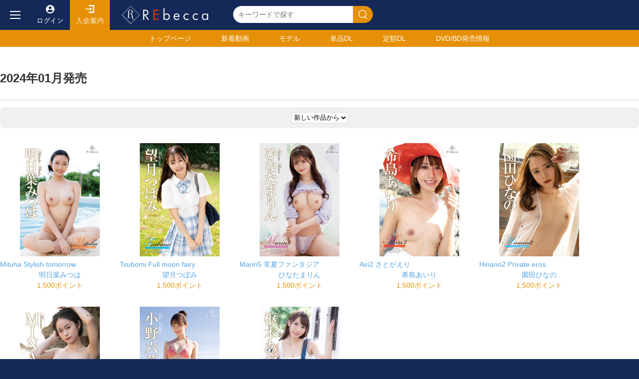

--- FILE ---
content_type: text/html; charset=UTF-8
request_url: https://rebecca-web.com/search.php?ym=2024-01&flag=1
body_size: 36291
content:
<!doctype html>
<html>
<head>
<meta charset="UTF-8">
<meta http-equiv="Cache-Control" content="no-cache">
<meta name="viewport" content="width=device-width, initial-scale=1">
<script
  src="https://code.jquery.com/jquery-3.6.0.min.js"
  integrity="sha256-/xUj+3OJU5yExlq6GSYGSHk7tPXikynS7ogEvDej/m4="
  crossorigin="anonymous"></script>
<script src="/static/webui/js/menu.js" type="text/javascript"></script>
<link rel="stylesheet" type="text/css" href="/static/webui/css/base.css">
<title>検索結果一覧</title>
<script src="/static/webui/js/slide.js" type="text/javascript"></script>

<link href="js/lightbox/css/lightbox.css" rel="stylesheet" />
<script src="https://www.google.com/recaptcha/api.js"></script>

<link rel="icon" href="favicon.ico">


<!-- Google tag (gtag.js) -->
<script async src="https://www.googletagmanager.com/gtag/js?id=G-68L01M71PP"></script>
<script>
  window.dataLayer = window.dataLayer || [];
  function gtag(){dataLayer.push(arguments);}
  gtag('js', new Date());

  gtag('config', 'G-68L01M71PP');
</script>


<script type="text/javascript">
	const proID = [10546];
</script>
<script src="js/1331_10546_bb_script.js"></script>


</head>

<body>
	<!-- フロートボタン -->
	<div class="floatbutton forsp">
		<ul>
			<li><a href="/ranking.php" class="ranking">人気順</a></li>
			<li><a href="/sale_sp.php" class="sale">セール</a></li>
			<li><a href="/index.php" class="home">ホーム</a></li>
			<li><a href="/favorite.php" class="favorite">お気に入り</a></li>
			<li><a href="login.php" class="login">ログイン</a></li>
		</ul>
	</div>
	<!-- フロートボタンここまで -->
	<!-- スライドメニュー -->
		<div class="shader"></div>
	<div class="slidemenu">
		<div class="header">
			<a href="/index.php">
				<h1>REbecca</h1>
			</a>
		</div>
		<div class="menulist">
			<div class="usermenu">
				<ul>
					<li><a href="/introduce.php">初めての方へ</a></li>
					<li><a href="/login.php">ログイン</a></li>
					<li><a href="/regist.php">無料会員登録</a></li>
				</ul>
			</div>
			<div class="contentsmenu">
				<h2>検索メニュー</h2>
				<ul>
					<li><a href="/newvideos.html">新着作品</a></li>
					<li><a href="/newrelease.php">近日配信作品</a></li>
					<li><a href="/single.html">単品動画一覧</a></li>
					<li><a href="/monthly.html">定額動画一覧</a></li>
					<li><a href="/recommend.php?reset=on">おすすめ</a></li>
					<li><a href="/ranking.php?reset=on">ランキング</a></li>
				</ul>
				<div class="genremenu">
					<h3>レーベル</h3>
					<ul>
						<li><a href="search.php?label_id=78"> S級アイドル </a></li>
						<li><a href="search.php?label_id=84">Beauty Style</a></li>
						<li><a href="search.php?label_id=32">メディアブランド</a></li>
						<li><a href="search.php?label_id=79">grace</a></li>
						<li><a href="search.php?label_id=19">インテック</a></li>
											</ul>
					<a href="tags.php#label" class="showall">レーベル一覧へ</a>
					<h3>シリーズ</h3>
					<ul>
													<li><a href="search.php?series_id=1">S級アイドル</a></li>
													<li><a href="search.php?series_id=13">初裸</a></li>
													<li><a href="search.php?series_id=137">ユーロヴィーナス</a></li>
													<li><a href="search.php?series_id=109">艶裸</a></li>
													<li><a href="search.php?series_id=146">インテック</a></li>
											</ul>
					<a href="tags.php#series" class="showall">シリーズ一覧へ</a>
					<h3>コスチューム</h3>
					<ul>
													<li><a href="search.php?costume_id=80">学生服</a></li>
													<li><a href="search.php?costume_id=81">競泳・スクール水着</a></li>
													<li><a href="search.php?costume_id=82">コスプレ</a></li>
													<li><a href="search.php?costume_id=83">セーラー服</a></li>
													<li><a href="search.php?costume_id=84">制服</a></li>
											</ul>
					<a href="tags.php#costume" class="showall">コスチューム一覧へ</a>
					<h3>シチュエーション</h3>
					<ul>
													<li><a href="search.php?situation_id=22">アスリート</a></li>
													<li><a href="search.php?situation_id=23">インストラクター</a></li>
													<li><a href="search.php?situation_id=24">ウェイトレス</a></li>
													<li><a href="search.php?situation_id=25">受付嬢</a></li>
													<li><a href="search.php?situation_id=26">お嬢様・令嬢</a></li>
											</ul>
					<a href="tags.php#situation" class="showall">シチュエーション一覧へ</a>
					<h3>モデル</h3>
					<ul>
													<li><a href="actor.php?id=1070">JULIA</a></li>
													<li><a href="actor.php?id=304">あおいれな</a></li>
													<li><a href="actor.php?id=1064">つぼみ</a></li>
													<li><a href="actor.php?id=12">ひなたまりん</a></li>
													<li><a href="actor.php?id=322">七沢みあ</a></li>
											</ul>
					<a href="/actors.php" class="showall">モデル一覧へ</a>

				</div>
			</div>
			<div class="age">
				<h2>DVD/BD発売情報</h2>
				<ul>
											<li>
							<a href="/search.php?y=2026&flag=1">2026年発売作品</a>
							<ul>
																	<li><a href="/search.php?ym=2026-01&flag=1">2026年1月発売</a></li>
															</ul>
						</li>
											<li>
							<a href="/search.php?y=2025&flag=1">2025年発売作品</a>
							<ul>
																	<li><a href="/search.php?ym=2025-12&flag=1">2025年12月発売</a></li>
																	<li><a href="/search.php?ym=2025-11&flag=1">2025年11月発売</a></li>
																	<li><a href="/search.php?ym=2025-10&flag=1">2025年10月発売</a></li>
																	<li><a href="/search.php?ym=2025-09&flag=1">2025年9月発売</a></li>
																	<li><a href="/search.php?ym=2025-08&flag=1">2025年8月発売</a></li>
																	<li><a href="/search.php?ym=2025-07&flag=1">2025年7月発売</a></li>
																	<li><a href="/search.php?ym=2025-06&flag=1">2025年6月発売</a></li>
																	<li><a href="/search.php?ym=2025-05&flag=1">2025年5月発売</a></li>
																	<li><a href="/search.php?ym=2025-04&flag=1">2025年4月発売</a></li>
																	<li><a href="/search.php?ym=2025-03&flag=1">2025年3月発売</a></li>
																	<li><a href="/search.php?ym=2025-02&flag=1">2025年2月発売</a></li>
																	<li><a href="/search.php?ym=2025-01&flag=1">2025年1月発売</a></li>
															</ul>
						</li>
											<li>
							<a href="/search.php?y=2024&flag=1">2024年発売作品</a>
							<ul>
																	<li><a href="/search.php?ym=2024-12&flag=1">2024年12月発売</a></li>
																	<li><a href="/search.php?ym=2024-11&flag=1">2024年11月発売</a></li>
																	<li><a href="/search.php?ym=2024-10&flag=1">2024年10月発売</a></li>
																	<li><a href="/search.php?ym=2024-09&flag=1">2024年9月発売</a></li>
																	<li><a href="/search.php?ym=2024-08&flag=1">2024年8月発売</a></li>
																	<li><a href="/search.php?ym=2024-07&flag=1">2024年7月発売</a></li>
																	<li><a href="/search.php?ym=2024-06&flag=1">2024年6月発売</a></li>
																	<li><a href="/search.php?ym=2024-05&flag=1">2024年5月発売</a></li>
																	<li><a href="/search.php?ym=2024-04&flag=1">2024年4月発売</a></li>
																	<li><a href="/search.php?ym=2024-03&flag=1">2024年3月発売</a></li>
																	<li><a href="/search.php?ym=2024-02&flag=1">2024年2月発売</a></li>
																	<li><a href="/search.php?ym=2024-01&flag=1">2024年1月発売</a></li>
															</ul>
						</li>
											<li>
							<a href="/search.php?y=2023&flag=1">2023年発売作品</a>
							<ul>
																	<li><a href="/search.php?ym=2023-12&flag=1">2023年12月発売</a></li>
																	<li><a href="/search.php?ym=2023-11&flag=1">2023年11月発売</a></li>
																	<li><a href="/search.php?ym=2023-10&flag=1">2023年10月発売</a></li>
																	<li><a href="/search.php?ym=2023-09&flag=1">2023年9月発売</a></li>
																	<li><a href="/search.php?ym=2023-08&flag=1">2023年8月発売</a></li>
																	<li><a href="/search.php?ym=2023-07&flag=1">2023年7月発売</a></li>
																	<li><a href="/search.php?ym=2023-06&flag=1">2023年6月発売</a></li>
																	<li><a href="/search.php?ym=2023-05&flag=1">2023年5月発売</a></li>
																	<li><a href="/search.php?ym=2023-04&flag=1">2023年4月発売</a></li>
																	<li><a href="/search.php?ym=2023-03&flag=1">2023年3月発売</a></li>
																	<li><a href="/search.php?ym=2023-02&flag=1">2023年2月発売</a></li>
																	<li><a href="/search.php?ym=2023-01&flag=1">2023年1月発売</a></li>
															</ul>
						</li>
											<li>
							<a href="/search.php?y=2022&flag=1">2022年発売作品</a>
							<ul>
																	<li><a href="/search.php?ym=2022-12&flag=1">2022年12月発売</a></li>
																	<li><a href="/search.php?ym=2022-11&flag=1">2022年11月発売</a></li>
																	<li><a href="/search.php?ym=2022-10&flag=1">2022年10月発売</a></li>
																	<li><a href="/search.php?ym=2022-09&flag=1">2022年9月発売</a></li>
																	<li><a href="/search.php?ym=2022-08&flag=1">2022年8月発売</a></li>
																	<li><a href="/search.php?ym=2022-07&flag=1">2022年7月発売</a></li>
																	<li><a href="/search.php?ym=2022-06&flag=1">2022年6月発売</a></li>
																	<li><a href="/search.php?ym=2022-05&flag=1">2022年5月発売</a></li>
																	<li><a href="/search.php?ym=2022-04&flag=1">2022年4月発売</a></li>
																	<li><a href="/search.php?ym=2022-03&flag=1">2022年3月発売</a></li>
																	<li><a href="/search.php?ym=2022-02&flag=1">2022年2月発売</a></li>
																	<li><a href="/search.php?ym=2022-01&flag=1">2022年1月発売</a></li>
															</ul>
						</li>
											<li>
							<a href="/search.php?y=2021&flag=1">2021年発売作品</a>
							<ul>
																	<li><a href="/search.php?ym=2021-12&flag=1">2021年12月発売</a></li>
																	<li><a href="/search.php?ym=2021-11&flag=1">2021年11月発売</a></li>
																	<li><a href="/search.php?ym=2021-10&flag=1">2021年10月発売</a></li>
																	<li><a href="/search.php?ym=2021-09&flag=1">2021年9月発売</a></li>
																	<li><a href="/search.php?ym=2021-08&flag=1">2021年8月発売</a></li>
																	<li><a href="/search.php?ym=2021-07&flag=1">2021年7月発売</a></li>
																	<li><a href="/search.php?ym=2021-06&flag=1">2021年6月発売</a></li>
																	<li><a href="/search.php?ym=2021-05&flag=1">2021年5月発売</a></li>
																	<li><a href="/search.php?ym=2021-04&flag=1">2021年4月発売</a></li>
																	<li><a href="/search.php?ym=2021-03&flag=1">2021年3月発売</a></li>
																	<li><a href="/search.php?ym=2021-02&flag=1">2021年2月発売</a></li>
																	<li><a href="/search.php?ym=2021-01&flag=1">2021年1月発売</a></li>
															</ul>
						</li>
											<li>
							<a href="/search.php?y=2020&flag=1">2020年発売作品</a>
							<ul>
																	<li><a href="/search.php?ym=2020-12&flag=1">2020年12月発売</a></li>
																	<li><a href="/search.php?ym=2020-11&flag=1">2020年11月発売</a></li>
																	<li><a href="/search.php?ym=2020-10&flag=1">2020年10月発売</a></li>
																	<li><a href="/search.php?ym=2020-09&flag=1">2020年9月発売</a></li>
																	<li><a href="/search.php?ym=2020-08&flag=1">2020年8月発売</a></li>
																	<li><a href="/search.php?ym=2020-07&flag=1">2020年7月発売</a></li>
																	<li><a href="/search.php?ym=2020-06&flag=1">2020年6月発売</a></li>
																	<li><a href="/search.php?ym=2020-05&flag=1">2020年5月発売</a></li>
																	<li><a href="/search.php?ym=2020-04&flag=1">2020年4月発売</a></li>
																	<li><a href="/search.php?ym=2020-03&flag=1">2020年3月発売</a></li>
																	<li><a href="/search.php?ym=2020-02&flag=1">2020年2月発売</a></li>
																	<li><a href="/search.php?ym=2020-01&flag=1">2020年1月発売</a></li>
															</ul>
						</li>
											<li>
							<a href="/search.php?y=2019&flag=1">2019年発売作品</a>
							<ul>
																	<li><a href="/search.php?ym=2019-12&flag=1">2019年12月発売</a></li>
																	<li><a href="/search.php?ym=2019-11&flag=1">2019年11月発売</a></li>
																	<li><a href="/search.php?ym=2019-10&flag=1">2019年10月発売</a></li>
																	<li><a href="/search.php?ym=2019-09&flag=1">2019年9月発売</a></li>
																	<li><a href="/search.php?ym=2019-08&flag=1">2019年8月発売</a></li>
																	<li><a href="/search.php?ym=2019-07&flag=1">2019年7月発売</a></li>
																	<li><a href="/search.php?ym=2019-06&flag=1">2019年6月発売</a></li>
																	<li><a href="/search.php?ym=2019-05&flag=1">2019年5月発売</a></li>
																	<li><a href="/search.php?ym=2019-04&flag=1">2019年4月発売</a></li>
																	<li><a href="/search.php?ym=2019-03&flag=1">2019年3月発売</a></li>
																	<li><a href="/search.php?ym=2019-02&flag=1">2019年2月発売</a></li>
																	<li><a href="/search.php?ym=2019-01&flag=1">2019年1月発売</a></li>
															</ul>
						</li>
											<li>
							<a href="/search.php?y=2018&flag=1">2018年発売作品</a>
							<ul>
																	<li><a href="/search.php?ym=2018-12&flag=1">2018年12月発売</a></li>
																	<li><a href="/search.php?ym=2018-11&flag=1">2018年11月発売</a></li>
																	<li><a href="/search.php?ym=2018-10&flag=1">2018年10月発売</a></li>
																	<li><a href="/search.php?ym=2018-09&flag=1">2018年9月発売</a></li>
																	<li><a href="/search.php?ym=2018-08&flag=1">2018年8月発売</a></li>
																	<li><a href="/search.php?ym=2018-07&flag=1">2018年7月発売</a></li>
																	<li><a href="/search.php?ym=2018-06&flag=1">2018年6月発売</a></li>
																	<li><a href="/search.php?ym=2018-05&flag=1">2018年5月発売</a></li>
																	<li><a href="/search.php?ym=2018-04&flag=1">2018年4月発売</a></li>
																	<li><a href="/search.php?ym=2018-03&flag=1">2018年3月発売</a></li>
																	<li><a href="/search.php?ym=2018-02&flag=1">2018年2月発売</a></li>
																	<li><a href="/search.php?ym=2018-01&flag=1">2018年1月発売</a></li>
															</ul>
						</li>
											<li>
							<a href="/search.php?y=2017&flag=1">2017年発売作品</a>
							<ul>
																	<li><a href="/search.php?ym=2017-12&flag=1">2017年12月発売</a></li>
																	<li><a href="/search.php?ym=2017-11&flag=1">2017年11月発売</a></li>
																	<li><a href="/search.php?ym=2017-10&flag=1">2017年10月発売</a></li>
																	<li><a href="/search.php?ym=2017-09&flag=1">2017年9月発売</a></li>
																	<li><a href="/search.php?ym=2017-08&flag=1">2017年8月発売</a></li>
																	<li><a href="/search.php?ym=2017-07&flag=1">2017年7月発売</a></li>
																	<li><a href="/search.php?ym=2017-06&flag=1">2017年6月発売</a></li>
																	<li><a href="/search.php?ym=2017-05&flag=1">2017年5月発売</a></li>
																	<li><a href="/search.php?ym=2017-04&flag=1">2017年4月発売</a></li>
																	<li><a href="/search.php?ym=2017-03&flag=1">2017年3月発売</a></li>
																	<li><a href="/search.php?ym=2017-02&flag=1">2017年2月発売</a></li>
																	<li><a href="/search.php?ym=2017-01&flag=1">2017年1月発売</a></li>
															</ul>
						</li>
											<li>
							<a href="/search.php?y=2016&flag=1">2016年発売作品</a>
							<ul>
																	<li><a href="/search.php?ym=2016-12&flag=1">2016年12月発売</a></li>
																	<li><a href="/search.php?ym=2016-11&flag=1">2016年11月発売</a></li>
																	<li><a href="/search.php?ym=2016-10&flag=1">2016年10月発売</a></li>
																	<li><a href="/search.php?ym=2016-09&flag=1">2016年9月発売</a></li>
																	<li><a href="/search.php?ym=2016-08&flag=1">2016年8月発売</a></li>
																	<li><a href="/search.php?ym=2016-07&flag=1">2016年7月発売</a></li>
																	<li><a href="/search.php?ym=2016-06&flag=1">2016年6月発売</a></li>
																	<li><a href="/search.php?ym=2016-05&flag=1">2016年5月発売</a></li>
																	<li><a href="/search.php?ym=2016-04&flag=1">2016年4月発売</a></li>
																	<li><a href="/search.php?ym=2016-03&flag=1">2016年3月発売</a></li>
																	<li><a href="/search.php?ym=2016-02&flag=1">2016年2月発売</a></li>
																	<li><a href="/search.php?ym=2016-01&flag=1">2016年1月発売</a></li>
															</ul>
						</li>
											<li>
							<a href="/search.php?y=2015&flag=1">2015年発売作品</a>
							<ul>
																	<li><a href="/search.php?ym=2015-12&flag=1">2015年12月発売</a></li>
																	<li><a href="/search.php?ym=2015-11&flag=1">2015年11月発売</a></li>
																	<li><a href="/search.php?ym=2015-10&flag=1">2015年10月発売</a></li>
																	<li><a href="/search.php?ym=2015-09&flag=1">2015年9月発売</a></li>
																	<li><a href="/search.php?ym=2015-08&flag=1">2015年8月発売</a></li>
																	<li><a href="/search.php?ym=2015-07&flag=1">2015年7月発売</a></li>
																	<li><a href="/search.php?ym=2015-06&flag=1">2015年6月発売</a></li>
																	<li><a href="/search.php?ym=2015-05&flag=1">2015年5月発売</a></li>
																	<li><a href="/search.php?ym=2015-04&flag=1">2015年4月発売</a></li>
																	<li><a href="/search.php?ym=2015-03&flag=1">2015年3月発売</a></li>
																	<li><a href="/search.php?ym=2015-02&flag=1">2015年2月発売</a></li>
																	<li><a href="/search.php?ym=2015-01&flag=1">2015年1月発売</a></li>
															</ul>
						</li>
											<li>
							<a href="/search.php?y=2014&flag=1">2014年発売作品</a>
							<ul>
																	<li><a href="/search.php?ym=2014-12&flag=1">2014年12月発売</a></li>
																	<li><a href="/search.php?ym=2014-11&flag=1">2014年11月発売</a></li>
																	<li><a href="/search.php?ym=2014-10&flag=1">2014年10月発売</a></li>
																	<li><a href="/search.php?ym=2014-09&flag=1">2014年9月発売</a></li>
																	<li><a href="/search.php?ym=2014-08&flag=1">2014年8月発売</a></li>
																	<li><a href="/search.php?ym=2014-07&flag=1">2014年7月発売</a></li>
																	<li><a href="/search.php?ym=2014-06&flag=1">2014年6月発売</a></li>
																	<li><a href="/search.php?ym=2014-05&flag=1">2014年5月発売</a></li>
																	<li><a href="/search.php?ym=2014-04&flag=1">2014年4月発売</a></li>
																	<li><a href="/search.php?ym=2014-03&flag=1">2014年3月発売</a></li>
																	<li><a href="/search.php?ym=2014-02&flag=1">2014年2月発売</a></li>
																	<li><a href="/search.php?ym=2014-01&flag=1">2014年1月発売</a></li>
															</ul>
						</li>
											<li>
							<a href="/search.php?y=2013&flag=1">2013年発売作品</a>
							<ul>
																	<li><a href="/search.php?ym=2013-12&flag=1">2013年12月発売</a></li>
																	<li><a href="/search.php?ym=2013-11&flag=1">2013年11月発売</a></li>
																	<li><a href="/search.php?ym=2013-10&flag=1">2013年10月発売</a></li>
																	<li><a href="/search.php?ym=2013-09&flag=1">2013年9月発売</a></li>
																	<li><a href="/search.php?ym=2013-08&flag=1">2013年8月発売</a></li>
																	<li><a href="/search.php?ym=2013-07&flag=1">2013年7月発売</a></li>
																	<li><a href="/search.php?ym=2013-06&flag=1">2013年6月発売</a></li>
																	<li><a href="/search.php?ym=2013-05&flag=1">2013年5月発売</a></li>
																	<li><a href="/search.php?ym=2013-04&flag=1">2013年4月発売</a></li>
																	<li><a href="/search.php?ym=2013-03&flag=1">2013年3月発売</a></li>
																	<li><a href="/search.php?ym=2013-02&flag=1">2013年2月発売</a></li>
																	<li><a href="/search.php?ym=2013-01&flag=1">2013年1月発売</a></li>
															</ul>
						</li>
											<li>
							<a href="/search.php?y=2012&flag=1">2012年発売作品</a>
							<ul>
																	<li><a href="/search.php?ym=2012-12&flag=1">2012年12月発売</a></li>
																	<li><a href="/search.php?ym=2012-11&flag=1">2012年11月発売</a></li>
																	<li><a href="/search.php?ym=2012-10&flag=1">2012年10月発売</a></li>
																	<li><a href="/search.php?ym=2012-09&flag=1">2012年9月発売</a></li>
																	<li><a href="/search.php?ym=2012-08&flag=1">2012年8月発売</a></li>
																	<li><a href="/search.php?ym=2012-07&flag=1">2012年7月発売</a></li>
																	<li><a href="/search.php?ym=2012-06&flag=1">2012年6月発売</a></li>
																	<li><a href="/search.php?ym=2012-05&flag=1">2012年5月発売</a></li>
																	<li><a href="/search.php?ym=2012-04&flag=1">2012年4月発売</a></li>
																	<li><a href="/search.php?ym=2012-03&flag=1">2012年3月発売</a></li>
																	<li><a href="/search.php?ym=2012-02&flag=1">2012年2月発売</a></li>
																	<li><a href="/search.php?ym=2012-01&flag=1">2012年1月発売</a></li>
															</ul>
						</li>
											<li>
							<a href="/search.php?y=2011&flag=1">2011年発売作品</a>
							<ul>
																	<li><a href="/search.php?ym=2011-12&flag=1">2011年12月発売</a></li>
																	<li><a href="/search.php?ym=2011-11&flag=1">2011年11月発売</a></li>
																	<li><a href="/search.php?ym=2011-10&flag=1">2011年10月発売</a></li>
																	<li><a href="/search.php?ym=2011-09&flag=1">2011年9月発売</a></li>
																	<li><a href="/search.php?ym=2011-08&flag=1">2011年8月発売</a></li>
																	<li><a href="/search.php?ym=2011-07&flag=1">2011年7月発売</a></li>
																	<li><a href="/search.php?ym=2011-06&flag=1">2011年6月発売</a></li>
																	<li><a href="/search.php?ym=2011-05&flag=1">2011年5月発売</a></li>
																	<li><a href="/search.php?ym=2011-04&flag=1">2011年4月発売</a></li>
																	<li><a href="/search.php?ym=2011-03&flag=1">2011年3月発売</a></li>
																	<li><a href="/search.php?ym=2011-02&flag=1">2011年2月発売</a></li>
																	<li><a href="/search.php?ym=2011-01&flag=1">2011年1月発売</a></li>
															</ul>
						</li>
											<li>
							<a href="/search.php?y=2010&flag=1">2010年発売作品</a>
							<ul>
																	<li><a href="/search.php?ym=2010-12&flag=1">2010年12月発売</a></li>
																	<li><a href="/search.php?ym=2010-11&flag=1">2010年11月発売</a></li>
																	<li><a href="/search.php?ym=2010-10&flag=1">2010年10月発売</a></li>
																	<li><a href="/search.php?ym=2010-09&flag=1">2010年9月発売</a></li>
																	<li><a href="/search.php?ym=2010-08&flag=1">2010年8月発売</a></li>
																	<li><a href="/search.php?ym=2010-07&flag=1">2010年7月発売</a></li>
																	<li><a href="/search.php?ym=2010-06&flag=1">2010年6月発売</a></li>
																	<li><a href="/search.php?ym=2010-05&flag=1">2010年5月発売</a></li>
																	<li><a href="/search.php?ym=2010-04&flag=1">2010年4月発売</a></li>
																	<li><a href="/search.php?ym=2010-03&flag=1">2010年3月発売</a></li>
																	<li><a href="/search.php?ym=2010-02&flag=1">2010年2月発売</a></li>
																	<li><a href="/search.php?ym=2010-01&flag=1">2010年1月発売</a></li>
															</ul>
						</li>
											<li>
							<a href="/search.php?y=2009&flag=1">2009年発売作品</a>
							<ul>
																	<li><a href="/search.php?ym=2009-12&flag=1">2009年12月発売</a></li>
																	<li><a href="/search.php?ym=2009-11&flag=1">2009年11月発売</a></li>
																	<li><a href="/search.php?ym=2009-10&flag=1">2009年10月発売</a></li>
																	<li><a href="/search.php?ym=2009-09&flag=1">2009年9月発売</a></li>
																	<li><a href="/search.php?ym=2009-08&flag=1">2009年8月発売</a></li>
																	<li><a href="/search.php?ym=2009-07&flag=1">2009年7月発売</a></li>
																	<li><a href="/search.php?ym=2009-06&flag=1">2009年6月発売</a></li>
																	<li><a href="/search.php?ym=2009-05&flag=1">2009年5月発売</a></li>
																	<li><a href="/search.php?ym=2009-04&flag=1">2009年4月発売</a></li>
																	<li><a href="/search.php?ym=2009-03&flag=1">2009年3月発売</a></li>
															</ul>
						</li>
									</ul>
			</div>
		</div>
	</div>

	<!-- スライドメニュー ここまで -->	<div class="wrapper">
		<div class="maincontents">
			<!-- ヘッダー -->
			
<div class="header">
	<div class="logolinedt fordt cf">
		<button class="openmenu"></button>
		<a href="/login.php" class="login">ログイン</a>
		<a href="/introduce.php" class="guide">入会案内</a>
		
		<h1>Rebecca</h1>
		<div class="searchbox">
			<form action="/search.php" method=GET>
				<input name="keyword" type="text" placeholder="キーワードで探す" value="" /><button type="submit"></button>
			</form>
		</div>
		
	</div>
	<div class="logolinesp forsp">
		<button class="openmenu"></button>
		<h1>Rebecca</h1>
			<a href="login.php" class="userBtn"><img src="imgs/login.png" width=31></a>
		<button class="opensearch"><img src="imgs/search.png" width=32></button>
		<div class="slidesearchbox">
			<button class="closesearch"></button>
			<form action="search.php">
				<input name="keyword" type="text" placeholder="キーワードで探す" /><button type="submit"></button>
			</form>
		</div>
	</div>
	<div class="headermenu">
		<div class="container">
			<ul>
				<li><a href="https://rebecca-web.com/index.php">トップ<span class="fordt">ページ</span></a></li>
				<li><a href="/newvideos.html">新着動画</a></li>
				<li><a href="/actors.php">モデル</a></li>
				<li><a href="/single.html">単品DL</a></li>
				<li><a href="/monthly.html">定額DL</a></li>
				<li><a href="/sales.php?reset=on"><span class="fordt">DVD/BD</span>発売情報</a></li>
			</ul>
		</div>
	</div>
</div>

<!-- ヘッダーここまで -->				<div class="titlebox">
					<div class="container">
						<h1>2024年01月発売</h1>
					</div>
				</div>
				<form name="frmSearch" id="frmSearch" action="" method=GET>
																																									<input type="hidden" name="ym" value="2024-01">
																			<div class="filterbox">
					<div class="container">
						<div class="filterwrap">
							<select name="sort" onChange="document.frmSearch.submit();">
<!--
								<option value="" selected>作品並べ替え</option>
-->
								<option value="newer" >新しい作品から</option>
								<option value="older" >古い作品から</option>
								<option value="name" >作品名順</option>
							</select>
<!--
							<select name="series" onChange="document.frmSearch.submit();">
								<option value="">作品選択</option>
																<option value="1" >S級アイドル</option>
																<option value="13" >初裸</option>
																<option value="137" >ユーロヴィーナス</option>
																<option value="109" >艶裸</option>
																<option value="146" >インテック</option>
																<option value="166" >princess ann</option>
																<option value="157" >メディアブランド</option>
																<option value="162" >grace</option>
																<option value="148" >Hi-Girl</option>
																<option value="141" >TIARAS</option>
																<option value="138" >Spice Visual</option>
																<option value="145" >マーレーインターナショナル</option>
																<option value="168" >MERA</option>
																<option value="122" >ヌーディアン魂</option>
																<option value="139" >UGANDA</option>
																<option value="140" >PROUDIA</option>
																<option value="142" >Blue Ribon</option>
																<option value="143" >Shadow Moon</option>
																<option value="144" >SOME BODY</option>
																<option value="147" >竹書房</option>
																<option value="150" >つくばテレビ</option>
																<option value="151" >STAR ANISE</option>
																<option value="152" >熟嬢</option>
																<option value="154" >Sharo</option>
																<option value="155" >写女</option>
																<option value="156" >Peace</option>
																<option value="158" >RAVEN</option>
																<option value="159" >WinterSALE</option>
																<option value="160" >ドラスティック</option>
																<option value="165" >オルスタックソフト</option>
																<option value="167" >旧作キャンペーン</option>
																<option value="177" >Beauty Style</option>
																<option value="178" >2026年1月15日発売作品 先行配信作品</option>
																<option value="184" >2026年2月5日発売作品 先行配信作品</option>
																<option value="187" >PROUDIA　HD50%OFFキャンペーン</option>
															</select>
-->
						</div>
					</div>
				</div>
				</form>

				<div class="itembox">
					<div class="container">
						<div class="commonlistwrap">
							<ul class="commonlist">
																<li>
									<a href="detail.php?id=1985">
										<div class="thumb">
																																		<img src="https://file.rebecca-web.com/media/videos/dl02/rebd_812/1_pc2.jpg" alt="Mituha Stylish tomorrow・明日葉みつは" style="height:auto!important;">
																					</div>
										<div class="title">Mituha Stylish tomorrow</div>
										<div class="actress">明日葉みつは</div>
										<div class="price">1,500ポイント</div>
										<div class="rating"></div>
									</a>
								</li>
																<li>
									<a href="detail.php?id=1984">
										<div class="thumb">
																																		<img src="https://file.rebecca-web.com/media/videos/dl02/rebd_811/1_pc2.jpg" alt="Tsubomi Full moon fairy・望月つぼみ" style="height:auto!important;">
																					</div>
										<div class="title">Tsubomi Full moon fairy</div>
										<div class="actress">望月つぼみ</div>
										<div class="price">1,500ポイント</div>
										<div class="rating"></div>
									</a>
								</li>
																<li>
									<a href="detail.php?id=1983">
										<div class="thumb">
																																		<img src="https://file.rebecca-web.com/media/videos/dl02/rebd_810/1_pc2.jpg" alt="Marin5 常夏ファンタジア・ひなたまりん" style="height:auto!important;">
																					</div>
										<div class="title">Marin5 常夏ファンタジア</div>
										<div class="actress">ひなたまりん</div>
										<div class="price">1,500ポイント</div>
										<div class="rating"></div>
									</a>
								</li>
																<li>
									<a href="detail.php?id=1982">
										<div class="thumb">
																																		<img src="https://file.rebecca-web.com/media/videos/dl02/rebd_809/1_pc2.jpg" alt="Airi2 さとがえり・希島あいり" style="height:auto!important;">
																					</div>
										<div class="title">Airi2 さとがえり</div>
										<div class="actress">希島あいり</div>
										<div class="price">1,500ポイント</div>
										<div class="rating"></div>
									</a>
								</li>
																<li>
									<a href="detail.php?id=1981">
										<div class="thumb">
																																		<img src="https://file.rebecca-web.com/media/videos/dl02/rebd_808/1_pc2.jpg" alt="Hinano2 Private eros・園田ひなの" style="height:auto!important;">
																					</div>
										<div class="title">Hinano2 Private eros</div>
										<div class="actress">園田ひなの</div>
										<div class="price">1,500ポイント</div>
										<div class="rating"></div>
									</a>
								</li>
																<li>
									<a href="detail.php?id=1980">
										<div class="thumb">
																																		<img src="https://file.rebecca-web.com/media/videos/dl02/rebd_807/1_pc2.jpg" alt="Minamo4 渚の羽衣天女・MINAMO" style="height:auto!important;">
																					</div>
										<div class="title">Minamo4 渚の羽衣天女</div>
										<div class="actress">MINAMO</div>
										<div class="price">1,500ポイント</div>
										<div class="rating"></div>
									</a>
								</li>
																<li>
									<a href="detail.php?id=1979">
										<div class="thumb">
																																		<img src="https://file.rebecca-web.com/media/videos/dl02/rebd_806/1_pc2.jpg" alt="Rikka3 夏空のsnowfall・小野六花" style="height:auto!important;">
																					</div>
										<div class="title">Rikka3 夏空のsnowfall</div>
										<div class="actress">小野六花</div>
										<div class="price">1,500ポイント</div>
										<div class="rating"></div>
									</a>
								</li>
																<li>
									<a href="detail.php?id=1978">
										<div class="thumb">
																																		<img src="https://file.rebecca-web.com/media/videos/dl02/rebd_805/1_pc2.jpg" alt="Aoi2 Magical cupid・枢木あおい" style="height:auto!important;">
																					</div>
										<div class="title">Aoi2 Magical cupid</div>
										<div class="actress">枢木あおい</div>
										<div class="price">1,500ポイント</div>
										<div class="rating"></div>
									</a>
								</li>
															</ul>
						</div>
					</div>
				</div>
				<!-- ページネーション -->
								<div class="pagenation">
					<div class="container">
						<ul>
							
																							<li class="current">1</li>
																												</ul>
					</div>
				</div>
			</div>
				<!-- ページネーションここまで -->
		</div>
		<!-- フッター -->
		<div class="footer">
	<div class="container">
		<div class="footermenu">
			<div class="column">
				<h2>ご利用ガイド</h2>
				<ul>
					<li><a href="/introduce.php">入会案内</a></li>
					<li><a href="/faq.php">よくあるご質問/Q&amp;A</a></li>
					<li><a href="/contact.php">お問い合せ</a></li>
					<li><a href="/sitemap.php">サイトマップ</a></li>
					<li><a href="/agreement.php">利用規約</a></li>
				</ul>
			</div>
			<div class="column">
				<h2>サービス一覧</h2>
				<ul>
					<li><a href="/single.php">単品ダウンロード</a></li>
					<li><a href="/monthly.php">定額ダウンロード</a></li>
					<li><a href="/sales.php">DVD/BD発売情報</a></li>
					<li><a href="/actors.php">モデル一覧</a></li>
				</ul>
			</div>
			<div class="column">
				<h2>インフォメーション</h2>
				<ul>
					<li><a href="/aboutus.php">会社概要</a></li>
					<li><a href="/statement.php">特定商取引法について</a></li>
					<li><a href="/privacy.php">プライバシーポリシー</a></li>
				</ul>
			</div>
		</div>
		<div class="copyrightsbox">
			<p>無店舗型性風俗特殊営業許可済 映像送信型性風俗特殊営業許可済</p>
			<p>Copyright © REbecca All Rights Reserved.</p>
		</div>
	</div>
</div>
		<!-- フッターここまで -->	</div>

<script src="js/lightbox/js/lightbox.js"></script>
</body>
</html>